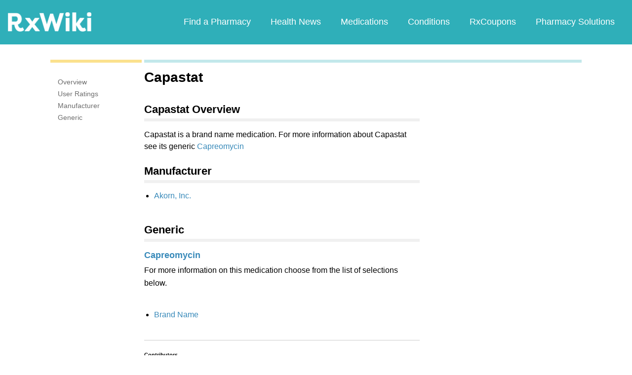

--- FILE ---
content_type: text/html; charset=utf-8
request_url: https://www.google.com/recaptcha/api2/aframe
body_size: 268
content:
<!DOCTYPE HTML><html><head><meta http-equiv="content-type" content="text/html; charset=UTF-8"></head><body><script nonce="T_6B-wn50je-_rUWUiEZGg">/** Anti-fraud and anti-abuse applications only. See google.com/recaptcha */ try{var clients={'sodar':'https://pagead2.googlesyndication.com/pagead/sodar?'};window.addEventListener("message",function(a){try{if(a.source===window.parent){var b=JSON.parse(a.data);var c=clients[b['id']];if(c){var d=document.createElement('img');d.src=c+b['params']+'&rc='+(localStorage.getItem("rc::a")?sessionStorage.getItem("rc::b"):"");window.document.body.appendChild(d);sessionStorage.setItem("rc::e",parseInt(sessionStorage.getItem("rc::e")||0)+1);localStorage.setItem("rc::h",'1768894270277');}}}catch(b){}});window.parent.postMessage("_grecaptcha_ready", "*");}catch(b){}</script></body></html>

--- FILE ---
content_type: text/javascript; charset=utf-8
request_url: https://app.link/_r?sdk=web2.86.5&branch_key=key_live_ofAKvbd28YCAHL8U4QHP5amkqrmuEgq6&callback=branch_callback__0
body_size: 70
content:
/**/ typeof branch_callback__0 === 'function' && branch_callback__0("1542061207469282290");